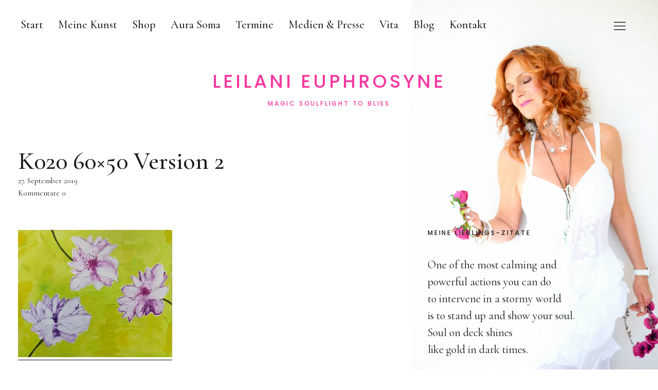

--- FILE ---
content_type: text/html; charset=UTF-8
request_url: https://leilani-euphrosyne.de/k020-60x50-version-2
body_size: 15075
content:
<!DOCTYPE html>
<html lang="de" class=" optml_no_js no-js">
<head>
<meta charset="UTF-8">
<meta name="viewport" content="width=device-width, initial-scale=1">
<link rel="profile" href="http://gmpg.org/xfn/11">
<link rel="pingback" href="https://leilani-euphrosyne.de/xmlrpc.php">
<script>(function(html){html.className = html.className.replace(/\bno-js\b/,'js')})(document.documentElement);</script>
<title>K020 60&#215;50 Version 2 &#8211; Leilani Euphrosyne</title>
<meta name='robots' content='max-image-preview:large' />
<link rel='dns-prefetch' href='//stats.wp.com' />
<link rel='dns-prefetch' href='//fonts.googleapis.com' />
<link rel='dns-prefetch' href='//mlg7sekadnkl.i.optimole.com' />
<link rel='preconnect' href='https://mlg7sekadnkl.i.optimole.com' />
<link rel="alternate" type="application/rss+xml" title="Leilani Euphrosyne &raquo; Feed" href="https://leilani-euphrosyne.de/feed" />
<link rel="alternate" type="application/rss+xml" title="Leilani Euphrosyne &raquo; Kommentar-Feed" href="https://leilani-euphrosyne.de/comments/feed" />
<link rel="alternate" type="application/rss+xml" title="Leilani Euphrosyne &raquo; K020 60&#215;50 Version 2-Kommentar-Feed" href="https://leilani-euphrosyne.de/feed/?attachment_id=1083" />
<link rel="alternate" title="oEmbed (JSON)" type="application/json+oembed" href="https://leilani-euphrosyne.de/wp-json/oembed/1.0/embed?url=https%3A%2F%2Fleilani-euphrosyne.de%2Fk020-60x50-version-2" />
<link rel="alternate" title="oEmbed (XML)" type="text/xml+oembed" href="https://leilani-euphrosyne.de/wp-json/oembed/1.0/embed?url=https%3A%2F%2Fleilani-euphrosyne.de%2Fk020-60x50-version-2&#038;format=xml" />
<style id='wp-img-auto-sizes-contain-inline-css' type='text/css'>
img:is([sizes=auto i],[sizes^="auto," i]){contain-intrinsic-size:3000px 1500px}
/*# sourceURL=wp-img-auto-sizes-contain-inline-css */
</style>
<style id='wp-emoji-styles-inline-css' type='text/css'>

	img.wp-smiley, img.emoji {
		display: inline !important;
		border: none !important;
		box-shadow: none !important;
		height: 1em !important;
		width: 1em !important;
		margin: 0 0.07em !important;
		vertical-align: -0.1em !important;
		background: none !important;
		padding: 0 !important;
	}
/*# sourceURL=wp-emoji-styles-inline-css */
</style>
<style id='wp-block-library-inline-css' type='text/css'>
:root{--wp-block-synced-color:#7a00df;--wp-block-synced-color--rgb:122,0,223;--wp-bound-block-color:var(--wp-block-synced-color);--wp-editor-canvas-background:#ddd;--wp-admin-theme-color:#007cba;--wp-admin-theme-color--rgb:0,124,186;--wp-admin-theme-color-darker-10:#006ba1;--wp-admin-theme-color-darker-10--rgb:0,107,160.5;--wp-admin-theme-color-darker-20:#005a87;--wp-admin-theme-color-darker-20--rgb:0,90,135;--wp-admin-border-width-focus:2px}@media (min-resolution:192dpi){:root{--wp-admin-border-width-focus:1.5px}}.wp-element-button{cursor:pointer}:root .has-very-light-gray-background-color{background-color:#eee}:root .has-very-dark-gray-background-color{background-color:#313131}:root .has-very-light-gray-color{color:#eee}:root .has-very-dark-gray-color{color:#313131}:root .has-vivid-green-cyan-to-vivid-cyan-blue-gradient-background{background:linear-gradient(135deg,#00d084,#0693e3)}:root .has-purple-crush-gradient-background{background:linear-gradient(135deg,#34e2e4,#4721fb 50%,#ab1dfe)}:root .has-hazy-dawn-gradient-background{background:linear-gradient(135deg,#faaca8,#dad0ec)}:root .has-subdued-olive-gradient-background{background:linear-gradient(135deg,#fafae1,#67a671)}:root .has-atomic-cream-gradient-background{background:linear-gradient(135deg,#fdd79a,#004a59)}:root .has-nightshade-gradient-background{background:linear-gradient(135deg,#330968,#31cdcf)}:root .has-midnight-gradient-background{background:linear-gradient(135deg,#020381,#2874fc)}:root{--wp--preset--font-size--normal:16px;--wp--preset--font-size--huge:42px}.has-regular-font-size{font-size:1em}.has-larger-font-size{font-size:2.625em}.has-normal-font-size{font-size:var(--wp--preset--font-size--normal)}.has-huge-font-size{font-size:var(--wp--preset--font-size--huge)}.has-text-align-center{text-align:center}.has-text-align-left{text-align:left}.has-text-align-right{text-align:right}.has-fit-text{white-space:nowrap!important}#end-resizable-editor-section{display:none}.aligncenter{clear:both}.items-justified-left{justify-content:flex-start}.items-justified-center{justify-content:center}.items-justified-right{justify-content:flex-end}.items-justified-space-between{justify-content:space-between}.screen-reader-text{border:0;clip-path:inset(50%);height:1px;margin:-1px;overflow:hidden;padding:0;position:absolute;width:1px;word-wrap:normal!important}.screen-reader-text:focus{background-color:#ddd;clip-path:none;color:#444;display:block;font-size:1em;height:auto;left:5px;line-height:normal;padding:15px 23px 14px;text-decoration:none;top:5px;width:auto;z-index:100000}html :where(.has-border-color){border-style:solid}html :where([style*=border-top-color]){border-top-style:solid}html :where([style*=border-right-color]){border-right-style:solid}html :where([style*=border-bottom-color]){border-bottom-style:solid}html :where([style*=border-left-color]){border-left-style:solid}html :where([style*=border-width]){border-style:solid}html :where([style*=border-top-width]){border-top-style:solid}html :where([style*=border-right-width]){border-right-style:solid}html :where([style*=border-bottom-width]){border-bottom-style:solid}html :where([style*=border-left-width]){border-left-style:solid}html :where(img[class*=wp-image-]){height:auto;max-width:100%}:where(figure){margin:0 0 1em}html :where(.is-position-sticky){--wp-admin--admin-bar--position-offset:var(--wp-admin--admin-bar--height,0px)}@media screen and (max-width:600px){html :where(.is-position-sticky){--wp-admin--admin-bar--position-offset:0px}}

/*# sourceURL=wp-block-library-inline-css */
</style><style id='global-styles-inline-css' type='text/css'>
:root{--wp--preset--aspect-ratio--square: 1;--wp--preset--aspect-ratio--4-3: 4/3;--wp--preset--aspect-ratio--3-4: 3/4;--wp--preset--aspect-ratio--3-2: 3/2;--wp--preset--aspect-ratio--2-3: 2/3;--wp--preset--aspect-ratio--16-9: 16/9;--wp--preset--aspect-ratio--9-16: 9/16;--wp--preset--color--black: #000000;--wp--preset--color--cyan-bluish-gray: #abb8c3;--wp--preset--color--white: #ffffff;--wp--preset--color--pale-pink: #f78da7;--wp--preset--color--vivid-red: #cf2e2e;--wp--preset--color--luminous-vivid-orange: #ff6900;--wp--preset--color--luminous-vivid-amber: #fcb900;--wp--preset--color--light-green-cyan: #7bdcb5;--wp--preset--color--vivid-green-cyan: #00d084;--wp--preset--color--pale-cyan-blue: #8ed1fc;--wp--preset--color--vivid-cyan-blue: #0693e3;--wp--preset--color--vivid-purple: #9b51e0;--wp--preset--gradient--vivid-cyan-blue-to-vivid-purple: linear-gradient(135deg,rgb(6,147,227) 0%,rgb(155,81,224) 100%);--wp--preset--gradient--light-green-cyan-to-vivid-green-cyan: linear-gradient(135deg,rgb(122,220,180) 0%,rgb(0,208,130) 100%);--wp--preset--gradient--luminous-vivid-amber-to-luminous-vivid-orange: linear-gradient(135deg,rgb(252,185,0) 0%,rgb(255,105,0) 100%);--wp--preset--gradient--luminous-vivid-orange-to-vivid-red: linear-gradient(135deg,rgb(255,105,0) 0%,rgb(207,46,46) 100%);--wp--preset--gradient--very-light-gray-to-cyan-bluish-gray: linear-gradient(135deg,rgb(238,238,238) 0%,rgb(169,184,195) 100%);--wp--preset--gradient--cool-to-warm-spectrum: linear-gradient(135deg,rgb(74,234,220) 0%,rgb(151,120,209) 20%,rgb(207,42,186) 40%,rgb(238,44,130) 60%,rgb(251,105,98) 80%,rgb(254,248,76) 100%);--wp--preset--gradient--blush-light-purple: linear-gradient(135deg,rgb(255,206,236) 0%,rgb(152,150,240) 100%);--wp--preset--gradient--blush-bordeaux: linear-gradient(135deg,rgb(254,205,165) 0%,rgb(254,45,45) 50%,rgb(107,0,62) 100%);--wp--preset--gradient--luminous-dusk: linear-gradient(135deg,rgb(255,203,112) 0%,rgb(199,81,192) 50%,rgb(65,88,208) 100%);--wp--preset--gradient--pale-ocean: linear-gradient(135deg,rgb(255,245,203) 0%,rgb(182,227,212) 50%,rgb(51,167,181) 100%);--wp--preset--gradient--electric-grass: linear-gradient(135deg,rgb(202,248,128) 0%,rgb(113,206,126) 100%);--wp--preset--gradient--midnight: linear-gradient(135deg,rgb(2,3,129) 0%,rgb(40,116,252) 100%);--wp--preset--font-size--small: 13px;--wp--preset--font-size--medium: 20px;--wp--preset--font-size--large: 36px;--wp--preset--font-size--x-large: 42px;--wp--preset--spacing--20: 0.44rem;--wp--preset--spacing--30: 0.67rem;--wp--preset--spacing--40: 1rem;--wp--preset--spacing--50: 1.5rem;--wp--preset--spacing--60: 2.25rem;--wp--preset--spacing--70: 3.38rem;--wp--preset--spacing--80: 5.06rem;--wp--preset--shadow--natural: 6px 6px 9px rgba(0, 0, 0, 0.2);--wp--preset--shadow--deep: 12px 12px 50px rgba(0, 0, 0, 0.4);--wp--preset--shadow--sharp: 6px 6px 0px rgba(0, 0, 0, 0.2);--wp--preset--shadow--outlined: 6px 6px 0px -3px rgb(255, 255, 255), 6px 6px rgb(0, 0, 0);--wp--preset--shadow--crisp: 6px 6px 0px rgb(0, 0, 0);}:where(.is-layout-flex){gap: 0.5em;}:where(.is-layout-grid){gap: 0.5em;}body .is-layout-flex{display: flex;}.is-layout-flex{flex-wrap: wrap;align-items: center;}.is-layout-flex > :is(*, div){margin: 0;}body .is-layout-grid{display: grid;}.is-layout-grid > :is(*, div){margin: 0;}:where(.wp-block-columns.is-layout-flex){gap: 2em;}:where(.wp-block-columns.is-layout-grid){gap: 2em;}:where(.wp-block-post-template.is-layout-flex){gap: 1.25em;}:where(.wp-block-post-template.is-layout-grid){gap: 1.25em;}.has-black-color{color: var(--wp--preset--color--black) !important;}.has-cyan-bluish-gray-color{color: var(--wp--preset--color--cyan-bluish-gray) !important;}.has-white-color{color: var(--wp--preset--color--white) !important;}.has-pale-pink-color{color: var(--wp--preset--color--pale-pink) !important;}.has-vivid-red-color{color: var(--wp--preset--color--vivid-red) !important;}.has-luminous-vivid-orange-color{color: var(--wp--preset--color--luminous-vivid-orange) !important;}.has-luminous-vivid-amber-color{color: var(--wp--preset--color--luminous-vivid-amber) !important;}.has-light-green-cyan-color{color: var(--wp--preset--color--light-green-cyan) !important;}.has-vivid-green-cyan-color{color: var(--wp--preset--color--vivid-green-cyan) !important;}.has-pale-cyan-blue-color{color: var(--wp--preset--color--pale-cyan-blue) !important;}.has-vivid-cyan-blue-color{color: var(--wp--preset--color--vivid-cyan-blue) !important;}.has-vivid-purple-color{color: var(--wp--preset--color--vivid-purple) !important;}.has-black-background-color{background-color: var(--wp--preset--color--black) !important;}.has-cyan-bluish-gray-background-color{background-color: var(--wp--preset--color--cyan-bluish-gray) !important;}.has-white-background-color{background-color: var(--wp--preset--color--white) !important;}.has-pale-pink-background-color{background-color: var(--wp--preset--color--pale-pink) !important;}.has-vivid-red-background-color{background-color: var(--wp--preset--color--vivid-red) !important;}.has-luminous-vivid-orange-background-color{background-color: var(--wp--preset--color--luminous-vivid-orange) !important;}.has-luminous-vivid-amber-background-color{background-color: var(--wp--preset--color--luminous-vivid-amber) !important;}.has-light-green-cyan-background-color{background-color: var(--wp--preset--color--light-green-cyan) !important;}.has-vivid-green-cyan-background-color{background-color: var(--wp--preset--color--vivid-green-cyan) !important;}.has-pale-cyan-blue-background-color{background-color: var(--wp--preset--color--pale-cyan-blue) !important;}.has-vivid-cyan-blue-background-color{background-color: var(--wp--preset--color--vivid-cyan-blue) !important;}.has-vivid-purple-background-color{background-color: var(--wp--preset--color--vivid-purple) !important;}.has-black-border-color{border-color: var(--wp--preset--color--black) !important;}.has-cyan-bluish-gray-border-color{border-color: var(--wp--preset--color--cyan-bluish-gray) !important;}.has-white-border-color{border-color: var(--wp--preset--color--white) !important;}.has-pale-pink-border-color{border-color: var(--wp--preset--color--pale-pink) !important;}.has-vivid-red-border-color{border-color: var(--wp--preset--color--vivid-red) !important;}.has-luminous-vivid-orange-border-color{border-color: var(--wp--preset--color--luminous-vivid-orange) !important;}.has-luminous-vivid-amber-border-color{border-color: var(--wp--preset--color--luminous-vivid-amber) !important;}.has-light-green-cyan-border-color{border-color: var(--wp--preset--color--light-green-cyan) !important;}.has-vivid-green-cyan-border-color{border-color: var(--wp--preset--color--vivid-green-cyan) !important;}.has-pale-cyan-blue-border-color{border-color: var(--wp--preset--color--pale-cyan-blue) !important;}.has-vivid-cyan-blue-border-color{border-color: var(--wp--preset--color--vivid-cyan-blue) !important;}.has-vivid-purple-border-color{border-color: var(--wp--preset--color--vivid-purple) !important;}.has-vivid-cyan-blue-to-vivid-purple-gradient-background{background: var(--wp--preset--gradient--vivid-cyan-blue-to-vivid-purple) !important;}.has-light-green-cyan-to-vivid-green-cyan-gradient-background{background: var(--wp--preset--gradient--light-green-cyan-to-vivid-green-cyan) !important;}.has-luminous-vivid-amber-to-luminous-vivid-orange-gradient-background{background: var(--wp--preset--gradient--luminous-vivid-amber-to-luminous-vivid-orange) !important;}.has-luminous-vivid-orange-to-vivid-red-gradient-background{background: var(--wp--preset--gradient--luminous-vivid-orange-to-vivid-red) !important;}.has-very-light-gray-to-cyan-bluish-gray-gradient-background{background: var(--wp--preset--gradient--very-light-gray-to-cyan-bluish-gray) !important;}.has-cool-to-warm-spectrum-gradient-background{background: var(--wp--preset--gradient--cool-to-warm-spectrum) !important;}.has-blush-light-purple-gradient-background{background: var(--wp--preset--gradient--blush-light-purple) !important;}.has-blush-bordeaux-gradient-background{background: var(--wp--preset--gradient--blush-bordeaux) !important;}.has-luminous-dusk-gradient-background{background: var(--wp--preset--gradient--luminous-dusk) !important;}.has-pale-ocean-gradient-background{background: var(--wp--preset--gradient--pale-ocean) !important;}.has-electric-grass-gradient-background{background: var(--wp--preset--gradient--electric-grass) !important;}.has-midnight-gradient-background{background: var(--wp--preset--gradient--midnight) !important;}.has-small-font-size{font-size: var(--wp--preset--font-size--small) !important;}.has-medium-font-size{font-size: var(--wp--preset--font-size--medium) !important;}.has-large-font-size{font-size: var(--wp--preset--font-size--large) !important;}.has-x-large-font-size{font-size: var(--wp--preset--font-size--x-large) !important;}
/*# sourceURL=global-styles-inline-css */
</style>

<style id='classic-theme-styles-inline-css' type='text/css'>
/*! This file is auto-generated */
.wp-block-button__link{color:#fff;background-color:#32373c;border-radius:9999px;box-shadow:none;text-decoration:none;padding:calc(.667em + 2px) calc(1.333em + 2px);font-size:1.125em}.wp-block-file__button{background:#32373c;color:#fff;text-decoration:none}
/*# sourceURL=/wp-includes/css/classic-themes.min.css */
</style>
<link rel='stylesheet' id='1and1-wizard-welcome-css' href='https://leilani-euphrosyne.de/wp-content/plugins/1and1-wordpress-assistant/css/welcome-panel.css?ver=5.0.0' type='text/css' media='all' />
<link rel='stylesheet' id='scroll-top-css-css' href='https://leilani-euphrosyne.de/wp-content/plugins/scroll-top/assets/css/scroll-top.css?ver=1.5.5' type='text/css' media='all' />
<link rel='stylesheet' id='uku-fonts-css' href='https://fonts.googleapis.com/css?family=Poppins%3A400%2C500%2C600%2C700%7CCormorant+Garamond%3A400%2C500%2C700%2C400i%2C700i&#038;subset=latin%2Clatin-ext' type='text/css' media='all' />
<link rel='stylesheet' id='uku-style-css' href='https://leilani-euphrosyne.de/wp-content/themes/uku/style.css?ver=20160507' type='text/css' media='all' />
<link rel='stylesheet' id='uku-serif-style-css' href='https://leilani-euphrosyne.de/wp-content/themes/uku/assets/css/serif-style.css?ver=1.0' type='text/css' media='all' />
<link rel='stylesheet' id='genericons-css' href='https://leilani-euphrosyne.de/wp-content/plugins/jetpack/_inc/genericons/genericons/genericons.css?ver=3.1' type='text/css' media='all' />
<style id='optm_lazyload_noscript_style-inline-css' type='text/css'>
html.optml_no_js img[data-opt-src] { display: none !important; } 
 /* OPTML_VIEWPORT_BG_SELECTORS */
html .elementor-section[data-settings*="background_background"]:not(.optml-bg-lazyloaded),
html .elementor-column[data-settings*="background_background"] > .elementor-widget-wrap:not(.optml-bg-lazyloaded),
html .elementor-section > .elementor-background-overlay:not(.optml-bg-lazyloaded),
html [class*="wp-block-cover"][style*="background-image"]:not(.optml-bg-lazyloaded),
html [style*="background-image:url("]:not(.optml-bg-lazyloaded),
html [style*="background-image: url("]:not(.optml-bg-lazyloaded),
html [style*="background:url("]:not(.optml-bg-lazyloaded),
html [style*="background: url("]:not(.optml-bg-lazyloaded),
html [class*="wp-block-group"][style*="background-image"]:not(.optml-bg-lazyloaded) { background-image: none !important; }
/* OPTML_VIEWPORT_BG_SELECTORS */
/*# sourceURL=optm_lazyload_noscript_style-inline-css */
</style>
<script type="text/javascript" src="https://leilani-euphrosyne.de/wp-content/plugins/1and1-wordpress-assistant/js/cookies.js?ver=6.9" id="1and1-wp-cookies-js"></script>
<script type="text/javascript" src="https://leilani-euphrosyne.de/wp-includes/js/jquery/jquery.min.js?ver=3.7.1" id="jquery-core-js"></script>
<script type="text/javascript" src="https://leilani-euphrosyne.de/wp-includes/js/jquery/jquery-migrate.min.js?ver=3.4.1" id="jquery-migrate-js"></script>
<script type="text/javascript" src="https://leilani-euphrosyne.de/wp-content/themes/uku/assets/js/jquery.viewportchecker.min.js?ver=1.8.7" id="viewportchecker-js"></script>
<script type="text/javascript" src="https://leilani-euphrosyne.de/wp-content/themes/uku/assets/js/sticky-kit.min.js?ver=6.9" id="sticky-kit-js"></script>
<script type="text/javascript" src="https://leilani-euphrosyne.de/wp-content/themes/uku/assets/js/jquery.fitvids.js?ver=1.1" id="fitvids-js"></script>
<script type="text/javascript" id="optml-print-js-after">
/* <![CDATA[ */
			(function(w, d){
					w.addEventListener("beforeprint", function(){
						let images = d.getElementsByTagName( "img" );
							for (let img of images) {
								if ( !img.dataset.optSrc) {
									continue;
								}
								img.src = img.dataset.optSrc;
								delete img.dataset.optSrc;
							}
					});
			
			}(window, document));
								 
//# sourceURL=optml-print-js-after
/* ]]> */
</script>
<link rel="https://api.w.org/" href="https://leilani-euphrosyne.de/wp-json/" /><link rel="alternate" title="JSON" type="application/json" href="https://leilani-euphrosyne.de/wp-json/wp/v2/media/1083" /><link rel="EditURI" type="application/rsd+xml" title="RSD" href="https://leilani-euphrosyne.de/xmlrpc.php?rsd" />
<meta name="generator" content="WordPress 6.9" />
<link rel="canonical" href="https://leilani-euphrosyne.de/k020-60x50-version-2" />
<link rel='shortlink' href='https://leilani-euphrosyne.de/?p=1083' />
<!-- Scroll To Top -->
<style id="scrolltop-custom-style">
		#scrollUp {border-radius:3px;opacity:0.7;bottom:20px;left:20px;background:#e3147d;;}
		#scrollUp:hover{opacity:1;}
        .top-icon{stroke:#ffffff;}
        @media (max-width: 567px) { #scrollUp { display: none !important; } };
		
		</style>
<!-- End Scroll Top - https://wordpress.org/plugins/scroll-top/ -->
	<style>img#wpstats{display:none}</style>
			<style type="text/css">
					#site-branding h1.site-title, #site-branding p.site-title, .sticky-header p.site-title {text-transform: uppercase; letter-spacing: 5px;}
							.entry-content a,
			.comment-text a,
			#desktop-navigation ul li a:hover,
			.featured-slider button.slick-arrow:hover::after,
			.front-section a.all-posts-link:hover,
			#overlay-close:hover,
			.widget-area .widget ul li a:hover,
			#sidebar-offcanvas .widget a:hover,
			.textwidget a:hover,
			#overlay-nav a:hover,
			.author-links a:hover,
			.single-post .post-navigation a:hover,
			.single-attachment .post-navigation a:hover,
			.author-bio a,
			.single-post .hentry .entry-meta a:hover,
			.entry-header a:hover,
			.entry-header h2.entry-title a:hover,
			.blog .entry-meta a:hover,
			.uku-neo .entry-content p a:hover,
			.uku-neo .author-bio a:hover,
			.uku-neo .comment-text a:hover,
			.uku-neo .entry-header h2.entry-title a:hover,
			.uku-serif .entry-header h2.entry-title a:hover,
			.uku-serif .entry-content p a,
			.uku-serif .entry-content li a,
			.uku-serif .author-bio a,
			.uku-serif .comment-text a {
				color: #000000;
			}
			.uku-serif .entry-content p a,
			.uku-serif .entry-content li a,
			.uku-serif .author-bio a,
			.uku-serif .comment-text a {
				box-shadow: inset 0 -1px 0 #000000;
			}
			.single-post .post-navigation a:hover,
			.single-attachment .post-navigation a:hover,
			#desktop-navigation ul li.menu-item-has-children a:hover::after,
			.desktop-search input.search-field:active,
			.desktop-search input.search-field:focus {
				border-color: #000000;
			}
			.featured-slider .entry-cats a,
			.section-one-column-one .entry-cats a,
			.section-three-column-one .entry-cats a,
			#front-section-four .entry-cats a,
			.single-post .entry-cats a,
			.blog.uku-standard.blog-defaultplus #primary .hentry.has-post-thumbnail:nth-child(4n) .entry-cats a,
			#desktop-navigation .sub-menu li a:hover,
			#desktop-navigation .children li a:hover,
			.widget_mc4wp_form_widget input[type="submit"],
			.uku-neo .featured-slider .entry-cats a:hover,
			.uku-neo .section-one-column-one .entry-cats a:hover,
			.uku-neo .section-three-column-one .entry-cats a:hover,
			.uku-neo #front-section-four .entry-cats a:hover,
			.uku-neo .single-post .entry-cats a:hover,
			.uku-neo .format-video .entry-thumbnail span.video-icon:before,
			.uku-neo .format-video .entry-thumbnail span.video-icon:after,
			.uku-neo .entry-content p a:hover::after,
			.uku-neo .author-bio a:hover::after,
			.uku-neo .comment-text a:hover::after {
				background: #000000;
			}
			.blog.blog-classic #primary .hentry.has-post-thumbnail:nth-child(4n) .entry-cats a {
				background: none !important;
			}
			@media screen and (min-width: 66.25em) {
				.uku-neo #overlay-open:hover,
				.uku-neo .search-open:hover,
				.uku-neo #overlay-open-sticky:hover,
				.uku-neo.fixedheader-dark.header-stick #overlay-open-sticky:hover,
				.uku-neo.fixedheader-dark.header-stick #search-open-sticky:hover {
					background: #000000;
				}
			}
							.entry-content a:hover,
			.comment-text a:hover,
			.author-bio a:hover {
				color: #08c761 !important;
			}
			.blog.blog-defaultplus #primary .hentry.has-post-thumbnail:nth-child(4n) .entry-cats a:hover,
			.featured-slider .entry-cats a:hover,
			.section-one-column-one .entry-cats a:hover,
			.section-three-column-one .entry-cats a:hover,
			#front-section-four .entry-cats a:hover,
			.single-post .entry-cats a:hover,
			#colophon .footer-feature-btn:hover,
			.comments-show #comments-toggle,
			.widget_mc4wp_form_widget input[type="submit"]:hover,
			#comments-toggle:hover,
			input[type="submit"]:hover,
			input#submit:hover,
			#primary #infinite-handle span:hover,
			#front-section-three a.all-posts-link:hover,
			.desktop-search input[type="submit"]:hover,
			.widget_search input[type="submit"]:hover,
			.post-password-form input[type="submit"]:hover,
			#offcanvas-widgets-open:hover,
			.offcanvas-widgets-show #offcanvas-widgets-open,
			.uku-standard.blog-classic .entry-content p a.more-link:hover {
				background: #08c761;
			}
			#colophon .footer-feature-textwrap .footer-feature-btn:hover,
			.comments-show #comments-toggle,
			#comments-toggle:hover,
			input[type="submit"]:hover,
			input#submit:hover,
			.blog #primary #infinite-handle span:hover,
			#front-section-three a.all-posts-link:hover,
			.desktop-search input[type="submit"]:hover,
			.widget_search input[type="submit"]:hover,
			.post-password-form input[type="submit"]:hover,
			#offcanvas-widgets-open:hover,
			.offcanvas-widgets-show #offcanvas-widgets-open,
			.uku-standard.blog-classic .entry-content p a.more-link:hover {
				border-color: #08c761 !important;
			}
							#colophon,
			.uku-serif .big-instagram-wrap {background: #e0e0e0;}
						#colophon,
		#colophon .footer-menu ul a,
		#colophon .footer-menu ul a:hover,
		#colophon #site-info, #colophon #site-info a,
		#colophon #site-info, #colophon #site-info a:hover,
		#footer-social span,
		#colophon .social-nav ul li a,
		.uku-serif .big-instagram-wrap .null-instagram-feed .clear a,
		.uku-serif .big-instagram-wrap .widget h2.widget-title {
			color: #000000;
		}
		.footer-menus-wrap {
			border-bottom: 1px solid #000000;
		}
							.mobile-search, .inner-offcanvas-wrap {background: ;}
							#mobile-social ul li a,
			#overlay-nav ul li a,
			#offcanvas-widgets-open,
			.dropdown-toggle,
			#sidebar-offcanvas .widget h2.widget-title,
			#sidebar-offcanvas .widget,
			#sidebar-offcanvas .widget a {
				color: ;
			}
			#sidebar-offcanvas .widget h2.widget-title {border-color: ;}
			#offcanvas-widgets-open {border-color: ;}
			@media screen and (min-width: 66.25em) {
			#overlay-nav ul li,
			#overlay-nav ul ul.sub-menu,
			#overlay-nav ul ul.children {border-color: ;}
			#overlay-close {color: ;}
			#overlay-nav {
				border-color: ;
			}
			}
							#front-section-three {background: ;}
							.widget_mc4wp_form_widget, .jetpack_subscription_widget {background: ;}
							.uku-serif .front-about-img:after {background: ;}
							#shopfront-cats {background: ;}
															.blog .entry-date {display: none !important;}
							.blog .entry-comments {display: none !important;}
							.blog .entry-cats {display: none !important;}
							.entry-author, .entry-date:before {display: none !important;}
							.blog.blog-defaultplus #primary .hentry.has-post-thumbnail:nth-child(4n) .entry-thumbnail a:after,
			.featured-slider .entry-thumbnail a:after,
			.uku-serif .featured-slider .entry-thumbnail:after,
			.header-image:after,
			#front-section-four .entry-thumbnail a:after,
			.uku-serif #front-section-four .entry-thumbnail a .thumb-wrap:after,
			.single-post .big-thumb .entry-thumbnail a:after,
			.blog.blog-defaultplus #primary .hentry.has-post-thumbnail:nth-child(4n) .thumb-wrap:after,
			.section-two-column-one .thumb-wrap:after,
			.header-fullscreen #headerimg-wrap:after {background-color: ;}
									.header-fullscreen #headerimg-wrap:after {	background-color: transparent;}
							#front-section-four .meta-main-wrap,
			.featured-slider .meta-main-wrap,
			.blog.blog-defaultplus #primary .hentry.has-post-thumbnail:nth-child(4n) .meta-main-wrap,
			.uku-serif .section-two-column-one .entry-text-wrap,
			.big-thumb .title-wrap {
				background: -moz-linear-gradient(top, rgba(0,0,0,0) 0%, rgba(0,0,0,) 100%);
				background: -webkit-linear-gradient(top, rgba(0,0,0,0) 0%,rgba(0,0,0,) 100%);
				background: linear-gradient(to bottom, rgba(0,0,0,0) 0%,rgba(0,0,0,) 100%);
			}
			
				</style>
			<style type="text/css" id="uku-header-css">
		h1.site-title a,
	p.site-title a,
	p.site-description {
		color: #f7389e;
	}
		</style>
	<style type="text/css" id="custom-background-css">
body.custom-background { background-image: url("https://mlg7sekadnkl.i.optimole.com/w:auto/h:auto/q:mauto/f:best/https://leilani-euphrosyne.de/wp-content/uploads/2018/12/DSCF4280mod.jpg"); background-position: right bottom; background-size: contain; background-repeat: no-repeat; background-attachment: fixed; }
</style>
	<meta http-equiv="Accept-CH" content="Viewport-Width" />
		<style type="text/css">
			img[data-opt-src]:not([data-opt-lazy-loaded]) {
				transition: .2s filter linear, .2s opacity linear, .2s border-radius linear;
				-webkit-transition: .2s filter linear, .2s opacity linear, .2s border-radius linear;
				-moz-transition: .2s filter linear, .2s opacity linear, .2s border-radius linear;
				-o-transition: .2s filter linear, .2s opacity linear, .2s border-radius linear;
			}
			img[data-opt-src]:not([data-opt-lazy-loaded]) {
					opacity: .75;
					-webkit-filter: blur(8px);
					-moz-filter: blur(8px);
					-o-filter: blur(8px);
					-ms-filter: blur(8px);
					filter: blur(8px);
					transform: scale(1.04);
					animation: 0.1s ease-in;
					-webkit-transform: translate3d(0, 0, 0);
			}
			/** optmliframelazyloadplaceholder */
		</style>
		<script type="application/javascript">
					document.documentElement.className = document.documentElement.className.replace(/\boptml_no_js\b/g, "");
						(function(w, d){
							var b = d.getElementsByTagName("head")[0];
							var s = d.createElement("script");
							var v = ("IntersectionObserver" in w && "isIntersecting" in w.IntersectionObserverEntry.prototype) ? "_no_poly" : "";
							s.async = true;
							s.src = "https://mlg7sekadnkl.i.optimole.com/js-lib/v2/latest/optimole_lib" + v  + ".min.js";
							b.appendChild(s);
							w.optimoleData = {
								lazyloadOnly: "optimole-lazy-only",
								backgroundReplaceClasses: [],
								nativeLazyload : false,
								scalingDisabled: false,
								watchClasses: [],
								backgroundLazySelectors: ".elementor-section[data-settings*=\"background_background\"], .elementor-column[data-settings*=\"background_background\"] > .elementor-widget-wrap, .elementor-section > .elementor-background-overlay, [class*=\"wp-block-cover\"][style*=\"background-image\"], [style*=\"background-image:url(\"], [style*=\"background-image: url(\"], [style*=\"background:url(\"], [style*=\"background: url(\"], [class*=\"wp-block-group\"][style*=\"background-image\"]",
								network_optimizations: false,
								ignoreDpr: true,
								quality: 0,
								maxWidth: 1920,
								maxHeight: 1080,
							}
						}(window, document));
		</script><link rel="icon" href="https://mlg7sekadnkl.i.optimole.com/w:32/h:32/q:mauto/f:best/dpr:2/https://leilani-euphrosyne.de/wp-content/uploads/2019/08/cropped-IMG_3453.jpeg" sizes="32x32" />
<link rel="icon" href="https://mlg7sekadnkl.i.optimole.com/w:192/h:192/q:mauto/f:best/https://leilani-euphrosyne.de/wp-content/uploads/2019/08/cropped-IMG_3453.jpeg" sizes="192x192" />
<link rel="apple-touch-icon" href="https://mlg7sekadnkl.i.optimole.com/w:180/h:180/q:mauto/f:best/https://leilani-euphrosyne.de/wp-content/uploads/2019/08/cropped-IMG_3453.jpeg" />
<meta name="msapplication-TileImage" content="https://mlg7sekadnkl.i.optimole.com/w:270/h:270/q:mauto/f:best/https://leilani-euphrosyne.de/wp-content/uploads/2019/08/cropped-IMG_3453.jpeg" />
</head>

<body class="attachment wp-singular attachment-template-default single single-attachment postid-1083 attachmentid-1083 attachment-jpeg custom-background wp-theme-uku imgfade-on uku-serif sidebar-left header-boxed offcanvas-widgets-off">

	<div class="container-all">

	<header id="masthead" class="site-header cf" role="banner">

		<div class="site-header-content">

							<nav id="desktop-navigation" class="desktop-navigation cf" role="navigation">
					<ul id="menu-hauptmenue" class="menu"><li id="menu-item-2863" class="menu-item menu-item-type-post_type menu-item-object-page menu-item-home menu-item-2863"><a href="https://leilani-euphrosyne.de/">Start</a></li>
<li id="menu-item-2864" class="menu-item menu-item-type-post_type menu-item-object-page menu-item-2864"><a href="https://leilani-euphrosyne.de/meine-kunst">Meine Kunst</a></li>
<li id="menu-item-2925" class="menu-item menu-item-type-post_type menu-item-object-page menu-item-2925"><a href="https://leilani-euphrosyne.de/shop">Shop</a></li>
<li id="menu-item-2865" class="menu-item menu-item-type-post_type menu-item-object-page menu-item-2865"><a href="https://leilani-euphrosyne.de/aura-soma-bilder">Aura Soma</a></li>
<li id="menu-item-2866" class="menu-item menu-item-type-post_type menu-item-object-page menu-item-2866"><a href="https://leilani-euphrosyne.de/termine">Termine</a></li>
<li id="menu-item-2867" class="menu-item menu-item-type-post_type menu-item-object-page menu-item-2867"><a href="https://leilani-euphrosyne.de/medienpresse">Medien &#038; Presse</a></li>
<li id="menu-item-8" class="menu-item menu-item-type-post_type menu-item-object-page menu-item-8"><a href="https://leilani-euphrosyne.de/ueber-mich">Vita</a></li>
<li id="menu-item-2868" class="menu-item menu-item-type-post_type menu-item-object-page current_page_parent menu-item-2868"><a href="https://leilani-euphrosyne.de/blog">Blog</a></li>
<li id="menu-item-2869" class="menu-item menu-item-type-post_type menu-item-object-page menu-item-2869"><a href="https://leilani-euphrosyne.de/kontakt">Kontakt</a></li>
</ul>				</nav><!-- .main-navigation -->
			
			<div id="site-branding">
									<p class="site-title"><a href="https://leilani-euphrosyne.de/" rel="home">Leilani Euphrosyne</a></p>
				
				
				<p class="site-description">Magic Soulflight to Bliss</p>
				<button id="overlay-open" class="overlay-open overlay-btn"><span>Menü</span></button>

				
							</div><!-- end #site-branding -->

			
			
		</div><!-- .site-header-content -->

		<div class="sticky-header hidden">
			<button id="overlay-open-sticky" class="overlay-open overlay-btn"><span>Menü</span></button>
			
							<p class="site-title"><a href="https://leilani-euphrosyne.de/" rel="home">Leilani Euphrosyne</a></p>
			
			
			

		</div><!-- end .sticky-header -->

			<div class="inner-offcanvas-wrap">
				<div class="close-btn-wrap">
					<button id="overlay-close" class="overlay-btn"><span>Schliessen</span></button>
				</div><!-- end .close-btn-wrap -->

				<div class="overlay-desktop-content cf">

					
					<nav id="overlay-nav" class="main-nav cf" role="navigation">
					<ul id="menu-hauptmenue-1" class="menu"><li class="menu-item menu-item-type-post_type menu-item-object-page menu-item-home menu-item-2863"><a href="https://leilani-euphrosyne.de/">Start</a></li>
<li class="menu-item menu-item-type-post_type menu-item-object-page menu-item-2864"><a href="https://leilani-euphrosyne.de/meine-kunst">Meine Kunst</a></li>
<li class="menu-item menu-item-type-post_type menu-item-object-page menu-item-2925"><a href="https://leilani-euphrosyne.de/shop">Shop</a></li>
<li class="menu-item menu-item-type-post_type menu-item-object-page menu-item-2865"><a href="https://leilani-euphrosyne.de/aura-soma-bilder">Aura Soma</a></li>
<li class="menu-item menu-item-type-post_type menu-item-object-page menu-item-2866"><a href="https://leilani-euphrosyne.de/termine">Termine</a></li>
<li class="menu-item menu-item-type-post_type menu-item-object-page menu-item-2867"><a href="https://leilani-euphrosyne.de/medienpresse">Medien &#038; Presse</a></li>
<li class="menu-item menu-item-type-post_type menu-item-object-page menu-item-8"><a href="https://leilani-euphrosyne.de/ueber-mich">Vita</a></li>
<li class="menu-item menu-item-type-post_type menu-item-object-page current_page_parent menu-item-2868"><a href="https://leilani-euphrosyne.de/blog">Blog</a></li>
<li class="menu-item menu-item-type-post_type menu-item-object-page menu-item-2869"><a href="https://leilani-euphrosyne.de/kontakt">Kontakt</a></li>
</ul>					</nav><!-- .main-navigation -->

					
					
					
				</div><!-- end .overlay-desktop-content -->

			</div><!-- end .inner-offcanvas-wrap -->

	</header><!-- end #masthead -->

	<div id="overlay-wrap" class="overlay-wrap cf"></div><!-- end #overlay-wrap -->

	
<div id="singlepost-wrap" class="singlepost-wrap cf">

	
			

<article id="post-1083" class="post-1083 attachment type-attachment status-inherit hentry">

	
		<header class="entry-header cf">

			<h1 class="entry-title">K020 60&#215;50 Version 2</h1>			
			<div class="entry-meta cf">
				<div class="entry-author">
				<span class="entry-author"> <span class="author vcard"><a class="url fn n" href="https://leilani-euphrosyne.de/author/k431222348">von K431222348</a></span></span>				</div><!-- end .entry-author -->
				<div class="entry-date">
					<a href="https://leilani-euphrosyne.de/k020-60x50-version-2">27. September 2019</a>
				</div><!-- end .entry-date -->
								<div class="entry-comments">
					<a href="https://leilani-euphrosyne.de/k020-60x50-version-2#respond"><span class="leave-reply"><span class="comment-name">Kommentare</span>0</span></a>				</div><!-- end .entry-comments -->
				
							</div><!-- end .entry-meta -->

		</header><!-- end .entry-header -->

		<div class="contentwrap">
			<div id="entry-content" class="entry-content">
			<p class="attachment"><a href='https://mlg7sekadnkl.i.optimole.com/w:auto/h:auto/q:mauto/f:best/https://leilani-euphrosyne.de/wp-content/uploads/2019/09/IMG_6486.jpeg'><img data-opt-id=928347467  fetchpriority="high" decoding="async" width="300" height="248" src="https://mlg7sekadnkl.i.optimole.com/w:300/h:248/q:mauto/f:best/https://leilani-euphrosyne.de/wp-content/uploads/2019/09/IMG_6486.jpeg" class="attachment-medium size-medium" alt="" srcset="https://mlg7sekadnkl.i.optimole.com/w:1304/h:1080/q:mauto/f:best/https://leilani-euphrosyne.de/wp-content/uploads/2019/09/IMG_6486.jpeg 1695w, https://mlg7sekadnkl.i.optimole.com/w:300/h:248/q:mauto/f:best/https://leilani-euphrosyne.de/wp-content/uploads/2019/09/IMG_6486.jpeg 300w, https://mlg7sekadnkl.i.optimole.com/w:768/h:636/q:mauto/f:best/https://leilani-euphrosyne.de/wp-content/uploads/2019/09/IMG_6486.jpeg 768w, https://mlg7sekadnkl.i.optimole.com/w:1024/h:848/q:mauto/f:best/https://leilani-euphrosyne.de/wp-content/uploads/2019/09/IMG_6486.jpeg 1024w, https://mlg7sekadnkl.i.optimole.com/w:834/h:690/q:mauto/f:best/https://leilani-euphrosyne.de/wp-content/uploads/2019/09/IMG_6486.jpeg 834w" sizes="(max-width: 300px) 100vw, 300px" /></a></p>
						</div><!-- end .entry-content -->

			<footer class="entry-footer cf">

				
				
											</footer><!-- end .entry-footer -->

			
<div id="comments" class="comments-area cf">

			<h3 class="comments-title">
		0 Kommentare zu &ldquo;<span>K020 60&#215;50 Version 2</span>&rdquo;		</h3>
	
	<div class="comments-content cf">

	
		<div id="respond" class="comment-respond">
		<h3 id="reply-title" class="comment-reply-title">Schreibe einen Kommentar <small><a rel="nofollow" id="cancel-comment-reply-link" href="/k020-60x50-version-2#respond" style="display:none;">Antwort abbrechen</a></small></h3><form action="https://leilani-euphrosyne.de/wp-comments-post.php" method="post" id="commentform" class="comment-form"><p class="comment-notes"><span id="email-notes">Deine E-Mail-Adresse wird nicht veröffentlicht.</span> <span class="required-field-message">Erforderliche Felder sind mit <span class="required">*</span> markiert</span></p><p class="comment-form-comment"><label for="comment">Kommentar <span class="required">*</span></label> <textarea autocomplete="new-password"  id="g549b46d99"  name="g549b46d99"   cols="45" rows="8" maxlength="65525" required="required"></textarea><textarea id="comment" aria-label="hp-comment" aria-hidden="true" name="comment" autocomplete="new-password" style="padding:0 !important;clip:rect(1px, 1px, 1px, 1px) !important;position:absolute !important;white-space:nowrap !important;height:1px !important;width:1px !important;overflow:hidden !important;" tabindex="-1"></textarea><script data-noptimize>document.getElementById("comment").setAttribute( "id", "ad99180a21c3fd9cd618c9d0f91376e7" );document.getElementById("g549b46d99").setAttribute( "id", "comment" );</script></p><p class="comment-form-author"><label for="author">Name <span class="required">*</span></label> <input id="author" name="author" type="text" value="" size="30" maxlength="245" autocomplete="name" required="required" /></p>
<p class="comment-form-email"><label for="email">E-Mail-Adresse <span class="required">*</span></label> <input id="email" name="email" type="text" value="" size="30" maxlength="100" aria-describedby="email-notes" autocomplete="email" required="required" /></p>
<p class="comment-form-url"><label for="url">Website</label> <input id="url" name="url" type="text" value="" size="30" maxlength="200" autocomplete="url" /></p>
<p class="form-submit"><input name="submit" type="submit" id="submit" class="submit" value="Kommentar abschicken" /> <input type='hidden' name='comment_post_ID' value='1083' id='comment_post_ID' />
<input type='hidden' name='comment_parent' id='comment_parent' value='0' />
</p></form>	</div><!-- #respond -->
	
	</div><!-- end .comments-content -->
</div><!-- end #comments .comments-area -->

			
	<nav class="navigation post-navigation" aria-label="Beiträge">
		<h2 class="screen-reader-text">Beitragsnavigation</h2>
		<div class="nav-links"><div class="nav-previous"><a href="https://leilani-euphrosyne.de/k020-60x50-version-2" rel="prev"><span class="meta-nav">Vorheriger Beitrag</span> K020 60&#215;50 Version 2<span class="screen-reader-text">Vorheriger Beitrag</span> </a></div></div>
	</nav>
		</div><!-- end .content-wrap -->

	</article><!-- end post -1083 -->
	


	<aside id="secondary" class="sidebar widget-area" role="complementary">
		<section id="text-10" class="widget widget_text"><h2 class="widget-title">Meine Lieblings-Zitate</h2>			<div class="textwidget"><p>One of the most calming and<br />
powerful actions you can do<br />
to intervene in a stormy world<br />
is to stand up and show your soul.<br />
Soul on deck shines<br />
like gold in dark times.<span class="Apple-converted-space"> </span></p>
<p>(Source: Clarissa Pinkola Estés)</p>
<p>*****</p>
<p>Eine der tröstlichsten und<br />
kraftvollsten Maßnahmen, mit der<br />
du inmitten einer turbulenten Welt<br />
schlichten kannst, ist, hervorzutreten<br />
und deine Seele zu zeigen.<br />
Eine sich offenbarende Seele<br />
glänzt wie Gold in der Dunkelheit.</p>
<p>(Quelle: Clarissa Pinkola Estés)</p>
<p>*****</p>
<p>Düfte sind die Gefühle<br />
der Blumen.</p>
<p>(Quelle: Heinrich Heine)</p>
<p>*****</p>
<p>Alles, was wir für uns tun,<br />
ist für andere;<br />
alles, was wir für andere tun,<br />
ist für uns!</p>
<p>(Quelle: Thích Nhất Hạnh)</p>
<p>*****</p>
<p>Das Paradies wird sein wie ein Senfkorn,<span class="Apple-converted-space"><br />
</span>das eine Frau in ihrem Garten sät.<span class="Apple-converted-space"><br />
</span>Und wenn es gesät ist, so geht es auf<span class="Apple-converted-space"><br />
</span>und wird größer als alle Kräuter<span class="Apple-converted-space"><br />
</span>und treibt große Zweige,<span class="Apple-converted-space"><br />
</span>sodass Vögel unter dem Himmel<span class="Apple-converted-space"><br />
</span>unter seinem Schatten wohnen können.</p>
<p>(Quelle: Aus dem Film „Maria Magdalena“)</p>
<p>*****</p>
<p>Blumen sind die Liebesgedanken<br />
der Natur.</p>
<p>(Quelle: Bettina von Arnim)</p>
<p>*****</p>
<p>Die Freude, die wir an den Blumen haben,<br />
das ist noch ordentlich vom Paradiese her.</p>
<p>(Quelle: Philipp Otto Runge)</p>
<p>*****</p>
<p>Die Sehnsucht ist die tiefste<br />
und älteste Stimme in<br />
der menschlichen Seele.</p>
<p>Sie ist der geheime<br />
Ursprung aller Präsenz<br />
und die treibende Kraft<br />
aller Kreativität.</p>
<p>(Quelle: John O‘Donohue)</p>
<p>*****</p>
<p>The meaning of life<br />
is to find your gift.</p>
<p>The purpose of life<br />
is to give it away.</p>
<p>(Quelle: Pablo Picasso)</p>
<p>*****</p>
<p>Das Leben ist ein weißes Blatt,<br />
die Farben sind in Dir!</p>
<p>Male es schön bunt und leuchtend.</p>
<p>(Quelle: Jochen Mariss)</p>
<p>*****</p>
<p>Ich pflanze ein Lächeln</p>
<p>Wenn wir wissen,<br />
wie wir Frieden  s e i n  können,<br />
entdecken wir, daß die Kunst<br />
ein wunderbarer Weg ist,<br />
unsere Friedfertigkeit<br />
mit anderen zu teilen!</p>
<p>(Quelle: Thích Nhất Hạnh)</p>
<p>*****</p>
<p>Vertrauen ist eine Oase im Herzen,<br />
die von der Karawane des Denkens<br />
nie erreicht wird.</p>
<p>(Quelle: Khalil Gibran)</p>
<p>*****</p>
<p>In Dir muss brennen, was Du in anderen entzünden willst.</p>
<p>(Quelle: Aurelius Augustinus)</p>
<p>*****</p>
</div>
		</section>	</aside><!-- .sidebar .widget-area -->

</div>
</div><!-- end .singlepost-wrap -->



	
				
	<footer id="colophon" class="site-footer cf">

		
		<div class="footer-wrap">
							
<div class="footer-menus-wrap cf">

			<p class="title-footer">Leilani Euphrosyne</p>
	
		<nav id="footer-menu-one" class="footer-menu" role="navigation">
		<h3 class="footer-menu-title">Impressum</h3><ul id="menu-impressum" class="menu"><li id="menu-item-101" class="menu-item menu-item-type-post_type menu-item-object-page menu-item-101"><a href="https://leilani-euphrosyne.de/impressum">Impressum</a></li>
<li id="menu-item-40" class="menu-item menu-item-type-post_type menu-item-object-page menu-item-privacy-policy menu-item-40"><a href="https://leilani-euphrosyne.de/?page_id=35">Datenschutzerklärung</a></li>
<li id="menu-item-1496" class="menu-item menu-item-type-post_type menu-item-object-page menu-item-home menu-item-1496"><a href="https://leilani-euphrosyne.de/">Herzlich Willkommen!</a></li>
<li id="menu-item-1497" class="menu-item menu-item-type-post_type menu-item-object-page menu-item-1497"><a href="https://leilani-euphrosyne.de/?page_id=861">Neuigkeiten</a></li>
<li id="menu-item-1659" class="menu-item menu-item-type-post_type menu-item-object-page menu-item-1659"><a href="https://leilani-euphrosyne.de/termine">Termine</a></li>
<li id="menu-item-2923" class="menu-item menu-item-type-post_type menu-item-object-page menu-item-2923"><a href="https://leilani-euphrosyne.de/shop">Shop</a></li>
</ul>	</nav><!-- end #footer-one -->
	
		<nav id="footer-menu-two" class="footer-menu" role="navigation">
		<h3 class="footer-menu-title">Hauptmenü</h3><ul id="menu-hauptmenue-2" class="menu"><li class="menu-item menu-item-type-post_type menu-item-object-page menu-item-home menu-item-2863"><a href="https://leilani-euphrosyne.de/">Start</a></li>
<li class="menu-item menu-item-type-post_type menu-item-object-page menu-item-2864"><a href="https://leilani-euphrosyne.de/meine-kunst">Meine Kunst</a></li>
<li class="menu-item menu-item-type-post_type menu-item-object-page menu-item-2925"><a href="https://leilani-euphrosyne.de/shop">Shop</a></li>
<li class="menu-item menu-item-type-post_type menu-item-object-page menu-item-2865"><a href="https://leilani-euphrosyne.de/aura-soma-bilder">Aura Soma</a></li>
<li class="menu-item menu-item-type-post_type menu-item-object-page menu-item-2866"><a href="https://leilani-euphrosyne.de/termine">Termine</a></li>
<li class="menu-item menu-item-type-post_type menu-item-object-page menu-item-2867"><a href="https://leilani-euphrosyne.de/medienpresse">Medien &#038; Presse</a></li>
<li class="menu-item menu-item-type-post_type menu-item-object-page menu-item-8"><a href="https://leilani-euphrosyne.de/ueber-mich">Vita</a></li>
<li class="menu-item menu-item-type-post_type menu-item-object-page current_page_parent menu-item-2868"><a href="https://leilani-euphrosyne.de/blog">Blog</a></li>
<li class="menu-item menu-item-type-post_type menu-item-object-page menu-item-2869"><a href="https://leilani-euphrosyne.de/kontakt">Kontakt</a></li>
</ul>	</nav><!-- end #footer-two -->
	
	
	
</div><!-- end .footer-menus-wrap -->
			
			<div id="site-info" class="cf">
				<ul class="credit" role="contentinfo">
									<li>© 2021 Beate Böer</li>
								</ul><!-- end .credit -->
			</div><!-- end #site-info -->

			
		</div><!-- end .footer-wrap -->
	</footer><!-- end #colophon -->
</div><!-- end .container-all -->

<script type="speculationrules">
{"prefetch":[{"source":"document","where":{"and":[{"href_matches":"/*"},{"not":{"href_matches":["/wp-*.php","/wp-admin/*","/wp-content/uploads/*","/wp-content/*","/wp-content/plugins/*","/wp-content/themes/uku/*","/*\\?(.+)"]}},{"not":{"selector_matches":"a[rel~=\"nofollow\"]"}},{"not":{"selector_matches":".no-prefetch, .no-prefetch a"}}]},"eagerness":"conservative"}]}
</script>
<script async  src="https://leilani-euphrosyne.de/wp-content/plugins/optimole-wp/assets/build/optimizer/optimizer.js?v=4.1.1"></script><script id="optmloptimizer" >
		  var optimoleDataOptimizer = {"restUrl":"https:\/\/leilani-euphrosyne.de\/wp-json\/optml\/v1","nonce":"c7c3656b3e","missingDevices":"1,2","pageProfileId":"cc3c217b1dfaf7fbdb8f34692d8a27e25b87bdd9","pageProfileUrl":"https://leilani-euphrosyne.de/k020-60x50-version-2","_t":"1768996619","hmac":"2b895e5f44162d8814cdd989aa0f0c5c","bgSelectors":[".elementor-section[data-settings*=\"background_background\"]",".elementor-column[data-settings*=\"background_background\"] > .elementor-widget-wrap",".elementor-section > .elementor-background-overlay","[class*=\"wp-block-cover\"][style*=\"background-image\"]","[style*=\"background-image:url(\"]","[style*=\"background-image: url(\"]","[style*=\"background:url(\"]","[style*=\"background: url(\"]","[class*=\"wp-block-group\"][style*=\"background-image\"]"]};
		</script><script type="text/javascript" src="https://leilani-euphrosyne.de/wp-content/plugins/scroll-top/assets/js/jquery.scrollUp.min.js?ver=1.5.5" id="scroll-top-js-js"></script>
<script type="text/javascript" src="https://leilani-euphrosyne.de/wp-includes/js/comment-reply.min.js?ver=6.9" id="comment-reply-js" async="async" data-wp-strategy="async" fetchpriority="low"></script>
<script type="text/javascript" id="uku-script-js-extra">
/* <![CDATA[ */
var screenReaderText = {"expand":"\u003Cspan class=\"screen-reader-text\"\u003EChild Men\u00fc aufklappen\u003C/span\u003E","collapse":"\u003Cspan class=\"screen-reader-text\"\u003EChild Men\u00fc einklappen\u003C/span\u003E"};
//# sourceURL=uku-script-js-extra
/* ]]> */
</script>
<script type="text/javascript" src="https://leilani-euphrosyne.de/wp-content/themes/uku/assets/js/functions.js?ver=20160507" id="uku-script-js"></script>
<script type="text/javascript" id="jetpack-stats-js-before">
/* <![CDATA[ */
_stq = window._stq || [];
_stq.push([ "view", {"v":"ext","blog":"167266615","post":"1083","tz":"1","srv":"leilani-euphrosyne.de","j":"1:15.4"} ]);
_stq.push([ "clickTrackerInit", "167266615", "1083" ]);
//# sourceURL=jetpack-stats-js-before
/* ]]> */
</script>
<script type="text/javascript" src="https://stats.wp.com/e-202604.js" id="jetpack-stats-js" defer="defer" data-wp-strategy="defer"></script>
<script id="wp-emoji-settings" type="application/json">
{"baseUrl":"https://s.w.org/images/core/emoji/17.0.2/72x72/","ext":".png","svgUrl":"https://s.w.org/images/core/emoji/17.0.2/svg/","svgExt":".svg","source":{"concatemoji":"https://leilani-euphrosyne.de/wp-includes/js/wp-emoji-release.min.js?ver=6.9"}}
</script>
<script type="module">
/* <![CDATA[ */
/*! This file is auto-generated */
const a=JSON.parse(document.getElementById("wp-emoji-settings").textContent),o=(window._wpemojiSettings=a,"wpEmojiSettingsSupports"),s=["flag","emoji"];function i(e){try{var t={supportTests:e,timestamp:(new Date).valueOf()};sessionStorage.setItem(o,JSON.stringify(t))}catch(e){}}function c(e,t,n){e.clearRect(0,0,e.canvas.width,e.canvas.height),e.fillText(t,0,0);t=new Uint32Array(e.getImageData(0,0,e.canvas.width,e.canvas.height).data);e.clearRect(0,0,e.canvas.width,e.canvas.height),e.fillText(n,0,0);const a=new Uint32Array(e.getImageData(0,0,e.canvas.width,e.canvas.height).data);return t.every((e,t)=>e===a[t])}function p(e,t){e.clearRect(0,0,e.canvas.width,e.canvas.height),e.fillText(t,0,0);var n=e.getImageData(16,16,1,1);for(let e=0;e<n.data.length;e++)if(0!==n.data[e])return!1;return!0}function u(e,t,n,a){switch(t){case"flag":return n(e,"\ud83c\udff3\ufe0f\u200d\u26a7\ufe0f","\ud83c\udff3\ufe0f\u200b\u26a7\ufe0f")?!1:!n(e,"\ud83c\udde8\ud83c\uddf6","\ud83c\udde8\u200b\ud83c\uddf6")&&!n(e,"\ud83c\udff4\udb40\udc67\udb40\udc62\udb40\udc65\udb40\udc6e\udb40\udc67\udb40\udc7f","\ud83c\udff4\u200b\udb40\udc67\u200b\udb40\udc62\u200b\udb40\udc65\u200b\udb40\udc6e\u200b\udb40\udc67\u200b\udb40\udc7f");case"emoji":return!a(e,"\ud83e\u1fac8")}return!1}function f(e,t,n,a){let r;const o=(r="undefined"!=typeof WorkerGlobalScope&&self instanceof WorkerGlobalScope?new OffscreenCanvas(300,150):document.createElement("canvas")).getContext("2d",{willReadFrequently:!0}),s=(o.textBaseline="top",o.font="600 32px Arial",{});return e.forEach(e=>{s[e]=t(o,e,n,a)}),s}function r(e){var t=document.createElement("script");t.src=e,t.defer=!0,document.head.appendChild(t)}a.supports={everything:!0,everythingExceptFlag:!0},new Promise(t=>{let n=function(){try{var e=JSON.parse(sessionStorage.getItem(o));if("object"==typeof e&&"number"==typeof e.timestamp&&(new Date).valueOf()<e.timestamp+604800&&"object"==typeof e.supportTests)return e.supportTests}catch(e){}return null}();if(!n){if("undefined"!=typeof Worker&&"undefined"!=typeof OffscreenCanvas&&"undefined"!=typeof URL&&URL.createObjectURL&&"undefined"!=typeof Blob)try{var e="postMessage("+f.toString()+"("+[JSON.stringify(s),u.toString(),c.toString(),p.toString()].join(",")+"));",a=new Blob([e],{type:"text/javascript"});const r=new Worker(URL.createObjectURL(a),{name:"wpTestEmojiSupports"});return void(r.onmessage=e=>{i(n=e.data),r.terminate(),t(n)})}catch(e){}i(n=f(s,u,c,p))}t(n)}).then(e=>{for(const n in e)a.supports[n]=e[n],a.supports.everything=a.supports.everything&&a.supports[n],"flag"!==n&&(a.supports.everythingExceptFlag=a.supports.everythingExceptFlag&&a.supports[n]);var t;a.supports.everythingExceptFlag=a.supports.everythingExceptFlag&&!a.supports.flag,a.supports.everything||((t=a.source||{}).concatemoji?r(t.concatemoji):t.wpemoji&&t.twemoji&&(r(t.twemoji),r(t.wpemoji)))});
//# sourceURL=https://leilani-euphrosyne.de/wp-includes/js/wp-emoji-loader.min.js
/* ]]> */
</script>

		<script id="scrolltop-custom-js">
		jQuery(document).ready(function($){
			$(window).load(function() {
				$.scrollUp({
					scrollSpeed: 300,
					animation: 'none',
					scrollText: '<span class="scroll-top"><svg width="36px" height="36px" viewBox="0 0 24 24" xmlns="http://www.w3.org/2000/svg"><defs><style>.top-icon{fill:none;stroke-linecap:round;stroke-linejoin:bevel;stroke-width:1.5px;}</style></defs><g id="ic-chevron-top"><path class="top-icon" d="M16.78,14.2l-4.11-4.11a1,1,0,0,0-1.41,0l-4,4"/></g></svg></span>',
					scrollDistance: 300,
					scrollTarget: ''
				});
			});
		});
		</script>

</body>
</html>
